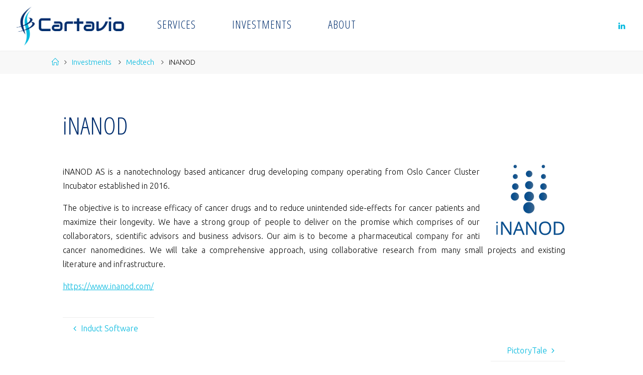

--- FILE ---
content_type: text/html; charset=UTF-8
request_url: https://www.cartavio.no/investments/investments/medtech/inanod/
body_size: 13426
content:
<!DOCTYPE html>
<html lang="en-US">
<head>
<meta name="viewport" content="width=device-width, user-scalable=yes, initial-scale=1.0">
<meta http-equiv="X-UA-Compatible" content="IE=edge" /><meta charset="UTF-8">
<link rel="profile" href="http://gmpg.org/xfn/11">
<meta name='robots' content='index, follow, max-image-preview:large, max-snippet:-1, max-video-preview:-1' />

	<!-- This site is optimized with the Yoast SEO plugin v26.8 - https://yoast.com/product/yoast-seo-wordpress/ -->
	<title>iNANOD - Cartavio AS</title>
	<link rel="canonical" href="https://www.cartavio.no/investments/investments/medtech/inanod/" />
	<meta property="og:locale" content="en_US" />
	<meta property="og:type" content="article" />
	<meta property="og:title" content="iNANOD - Cartavio AS" />
	<meta property="og:description" content="iNANOD AS is a nanotechnology based anticancer drug developing company operating from Oslo Cancer Cluster Incubator established in 2016. The &hellip;" />
	<meta property="og:url" content="https://www.cartavio.no/investments/investments/medtech/inanod/" />
	<meta property="og:site_name" content="Cartavio AS" />
	<meta property="article:published_time" content="2018-10-19T10:00:00+00:00" />
	<meta property="article:modified_time" content="2023-01-27T09:48:21+00:00" />
	<meta property="og:image" content="https://www.cartavio.no/wp-content/uploads/2019/06/iNANOD.webp" />
	<meta property="og:image:width" content="138" />
	<meta property="og:image:height" content="142" />
	<meta property="og:image:type" content="image/webp" />
	<meta name="author" content="Cartavio" />
	<meta name="twitter:card" content="summary_large_image" />
	<meta name="twitter:label1" content="Written by" />
	<meta name="twitter:data1" content="Cartavio" />
	<script type="application/ld+json" class="yoast-schema-graph">{"@context":"https://schema.org","@graph":[{"@type":"Article","@id":"https://www.cartavio.no/investments/investments/medtech/inanod/#article","isPartOf":{"@id":"https://www.cartavio.no/investments/investments/medtech/inanod/"},"author":{"name":"Cartavio","@id":"https://www.cartavio.no/#/schema/person/65ffa29390757ff82edaf28562cae1c7"},"headline":"iNANOD","datePublished":"2018-10-19T10:00:00+00:00","dateModified":"2023-01-27T09:48:21+00:00","mainEntityOfPage":{"@id":"https://www.cartavio.no/investments/investments/medtech/inanod/"},"wordCount":96,"publisher":{"@id":"https://www.cartavio.no/#organization"},"image":{"@id":"https://www.cartavio.no/investments/investments/medtech/inanod/#primaryimage"},"thumbnailUrl":"https://www.cartavio.no/wp-content/uploads/2019/06/iNANOD.webp","articleSection":["Medtech"],"inLanguage":"en-US"},{"@type":"WebPage","@id":"https://www.cartavio.no/investments/investments/medtech/inanod/","url":"https://www.cartavio.no/investments/investments/medtech/inanod/","name":"iNANOD - Cartavio AS","isPartOf":{"@id":"https://www.cartavio.no/#website"},"primaryImageOfPage":{"@id":"https://www.cartavio.no/investments/investments/medtech/inanod/#primaryimage"},"image":{"@id":"https://www.cartavio.no/investments/investments/medtech/inanod/#primaryimage"},"thumbnailUrl":"https://www.cartavio.no/wp-content/uploads/2019/06/iNANOD.webp","datePublished":"2018-10-19T10:00:00+00:00","dateModified":"2023-01-27T09:48:21+00:00","breadcrumb":{"@id":"https://www.cartavio.no/investments/investments/medtech/inanod/#breadcrumb"},"inLanguage":"en-US","potentialAction":[{"@type":"ReadAction","target":["https://www.cartavio.no/investments/investments/medtech/inanod/"]}]},{"@type":"ImageObject","inLanguage":"en-US","@id":"https://www.cartavio.no/investments/investments/medtech/inanod/#primaryimage","url":"https://www.cartavio.no/wp-content/uploads/2019/06/iNANOD.webp","contentUrl":"https://www.cartavio.no/wp-content/uploads/2019/06/iNANOD.webp","width":138,"height":142},{"@type":"BreadcrumbList","@id":"https://www.cartavio.no/investments/investments/medtech/inanod/#breadcrumb","itemListElement":[{"@type":"ListItem","position":1,"name":"Home","item":"https://www.cartavio.no/"},{"@type":"ListItem","position":2,"name":"iNANOD"}]},{"@type":"WebSite","@id":"https://www.cartavio.no/#website","url":"https://www.cartavio.no/","name":"Cartavio AS","description":"IT advisory &amp; angel investments","publisher":{"@id":"https://www.cartavio.no/#organization"},"potentialAction":[{"@type":"SearchAction","target":{"@type":"EntryPoint","urlTemplate":"https://www.cartavio.no/?s={search_term_string}"},"query-input":{"@type":"PropertyValueSpecification","valueRequired":true,"valueName":"search_term_string"}}],"inLanguage":"en-US"},{"@type":"Organization","@id":"https://www.cartavio.no/#organization","name":"Cartavio AS","url":"https://www.cartavio.no/","logo":{"@type":"ImageObject","inLanguage":"en-US","@id":"https://www.cartavio.no/#/schema/logo/image/","url":"https://www.cartavio.no/wp-content/uploads/2023/01/cartavio-logo-1000px-transparent.png","contentUrl":"https://www.cartavio.no/wp-content/uploads/2023/01/cartavio-logo-1000px-transparent.png","width":1000,"height":350,"caption":"Cartavio AS"},"image":{"@id":"https://www.cartavio.no/#/schema/logo/image/"}},{"@type":"Person","@id":"https://www.cartavio.no/#/schema/person/65ffa29390757ff82edaf28562cae1c7","name":"Cartavio","image":{"@type":"ImageObject","inLanguage":"en-US","@id":"https://www.cartavio.no/#/schema/person/image/","url":"https://secure.gravatar.com/avatar/4553b4d69f05a2eed7f06bf89b8ccf4e86ae77cedfe0d001876c4ff21a1b8e66?s=96&d=mm&r=g","contentUrl":"https://secure.gravatar.com/avatar/4553b4d69f05a2eed7f06bf89b8ccf4e86ae77cedfe0d001876c4ff21a1b8e66?s=96&d=mm&r=g","caption":"Cartavio"},"sameAs":["https://www.cartavio.no"],"url":"https://www.cartavio.no/investments/author/cartavio/"}]}</script>
	<!-- / Yoast SEO plugin. -->


<link rel='dns-prefetch' href='//fonts.googleapis.com' />
<link rel="alternate" type="application/rss+xml" title="Cartavio AS &raquo; Feed" href="https://www.cartavio.no/feed/" />
<link rel="alternate" type="application/rss+xml" title="Cartavio AS &raquo; Comments Feed" href="https://www.cartavio.no/comments/feed/" />
<link rel="alternate" title="oEmbed (JSON)" type="application/json+oembed" href="https://www.cartavio.no/wp-json/oembed/1.0/embed?url=https%3A%2F%2Fwww.cartavio.no%2Finvestments%2Finvestments%2Fmedtech%2Finanod%2F" />
<link rel="alternate" title="oEmbed (XML)" type="text/xml+oembed" href="https://www.cartavio.no/wp-json/oembed/1.0/embed?url=https%3A%2F%2Fwww.cartavio.no%2Finvestments%2Finvestments%2Fmedtech%2Finanod%2F&#038;format=xml" />
<style id='wp-img-auto-sizes-contain-inline-css'>
img:is([sizes=auto i],[sizes^="auto," i]){contain-intrinsic-size:3000px 1500px}
/*# sourceURL=wp-img-auto-sizes-contain-inline-css */
</style>
<style id='wp-emoji-styles-inline-css'>

	img.wp-smiley, img.emoji {
		display: inline !important;
		border: none !important;
		box-shadow: none !important;
		height: 1em !important;
		width: 1em !important;
		margin: 0 0.07em !important;
		vertical-align: -0.1em !important;
		background: none !important;
		padding: 0 !important;
	}
/*# sourceURL=wp-emoji-styles-inline-css */
</style>
<style id='wp-block-library-inline-css'>
:root{--wp-block-synced-color:#7a00df;--wp-block-synced-color--rgb:122,0,223;--wp-bound-block-color:var(--wp-block-synced-color);--wp-editor-canvas-background:#ddd;--wp-admin-theme-color:#007cba;--wp-admin-theme-color--rgb:0,124,186;--wp-admin-theme-color-darker-10:#006ba1;--wp-admin-theme-color-darker-10--rgb:0,107,160.5;--wp-admin-theme-color-darker-20:#005a87;--wp-admin-theme-color-darker-20--rgb:0,90,135;--wp-admin-border-width-focus:2px}@media (min-resolution:192dpi){:root{--wp-admin-border-width-focus:1.5px}}.wp-element-button{cursor:pointer}:root .has-very-light-gray-background-color{background-color:#eee}:root .has-very-dark-gray-background-color{background-color:#313131}:root .has-very-light-gray-color{color:#eee}:root .has-very-dark-gray-color{color:#313131}:root .has-vivid-green-cyan-to-vivid-cyan-blue-gradient-background{background:linear-gradient(135deg,#00d084,#0693e3)}:root .has-purple-crush-gradient-background{background:linear-gradient(135deg,#34e2e4,#4721fb 50%,#ab1dfe)}:root .has-hazy-dawn-gradient-background{background:linear-gradient(135deg,#faaca8,#dad0ec)}:root .has-subdued-olive-gradient-background{background:linear-gradient(135deg,#fafae1,#67a671)}:root .has-atomic-cream-gradient-background{background:linear-gradient(135deg,#fdd79a,#004a59)}:root .has-nightshade-gradient-background{background:linear-gradient(135deg,#330968,#31cdcf)}:root .has-midnight-gradient-background{background:linear-gradient(135deg,#020381,#2874fc)}:root{--wp--preset--font-size--normal:16px;--wp--preset--font-size--huge:42px}.has-regular-font-size{font-size:1em}.has-larger-font-size{font-size:2.625em}.has-normal-font-size{font-size:var(--wp--preset--font-size--normal)}.has-huge-font-size{font-size:var(--wp--preset--font-size--huge)}.has-text-align-center{text-align:center}.has-text-align-left{text-align:left}.has-text-align-right{text-align:right}.has-fit-text{white-space:nowrap!important}#end-resizable-editor-section{display:none}.aligncenter{clear:both}.items-justified-left{justify-content:flex-start}.items-justified-center{justify-content:center}.items-justified-right{justify-content:flex-end}.items-justified-space-between{justify-content:space-between}.screen-reader-text{border:0;clip-path:inset(50%);height:1px;margin:-1px;overflow:hidden;padding:0;position:absolute;width:1px;word-wrap:normal!important}.screen-reader-text:focus{background-color:#ddd;clip-path:none;color:#444;display:block;font-size:1em;height:auto;left:5px;line-height:normal;padding:15px 23px 14px;text-decoration:none;top:5px;width:auto;z-index:100000}html :where(.has-border-color){border-style:solid}html :where([style*=border-top-color]){border-top-style:solid}html :where([style*=border-right-color]){border-right-style:solid}html :where([style*=border-bottom-color]){border-bottom-style:solid}html :where([style*=border-left-color]){border-left-style:solid}html :where([style*=border-width]){border-style:solid}html :where([style*=border-top-width]){border-top-style:solid}html :where([style*=border-right-width]){border-right-style:solid}html :where([style*=border-bottom-width]){border-bottom-style:solid}html :where([style*=border-left-width]){border-left-style:solid}html :where(img[class*=wp-image-]){height:auto;max-width:100%}:where(figure){margin:0 0 1em}html :where(.is-position-sticky){--wp-admin--admin-bar--position-offset:var(--wp-admin--admin-bar--height,0px)}@media screen and (max-width:600px){html :where(.is-position-sticky){--wp-admin--admin-bar--position-offset:0px}}

/*# sourceURL=wp-block-library-inline-css */
</style><style id='wp-block-post-featured-image-inline-css'>
.wp-block-post-featured-image{margin-left:0;margin-right:0}.wp-block-post-featured-image a{display:block;height:100%}.wp-block-post-featured-image :where(img){box-sizing:border-box;height:auto;max-width:100%;vertical-align:bottom;width:100%}.wp-block-post-featured-image.alignfull img,.wp-block-post-featured-image.alignwide img{width:100%}.wp-block-post-featured-image .wp-block-post-featured-image__overlay.has-background-dim{background-color:#000;inset:0;position:absolute}.wp-block-post-featured-image{position:relative}.wp-block-post-featured-image .wp-block-post-featured-image__overlay.has-background-gradient{background-color:initial}.wp-block-post-featured-image .wp-block-post-featured-image__overlay.has-background-dim-0{opacity:0}.wp-block-post-featured-image .wp-block-post-featured-image__overlay.has-background-dim-10{opacity:.1}.wp-block-post-featured-image .wp-block-post-featured-image__overlay.has-background-dim-20{opacity:.2}.wp-block-post-featured-image .wp-block-post-featured-image__overlay.has-background-dim-30{opacity:.3}.wp-block-post-featured-image .wp-block-post-featured-image__overlay.has-background-dim-40{opacity:.4}.wp-block-post-featured-image .wp-block-post-featured-image__overlay.has-background-dim-50{opacity:.5}.wp-block-post-featured-image .wp-block-post-featured-image__overlay.has-background-dim-60{opacity:.6}.wp-block-post-featured-image .wp-block-post-featured-image__overlay.has-background-dim-70{opacity:.7}.wp-block-post-featured-image .wp-block-post-featured-image__overlay.has-background-dim-80{opacity:.8}.wp-block-post-featured-image .wp-block-post-featured-image__overlay.has-background-dim-90{opacity:.9}.wp-block-post-featured-image .wp-block-post-featured-image__overlay.has-background-dim-100{opacity:1}.wp-block-post-featured-image:where(.alignleft,.alignright){width:100%}
/*# sourceURL=https://www.cartavio.no/wp-includes/blocks/post-featured-image/style.min.css */
</style>
<style id='global-styles-inline-css'>
:root{--wp--preset--aspect-ratio--square: 1;--wp--preset--aspect-ratio--4-3: 4/3;--wp--preset--aspect-ratio--3-4: 3/4;--wp--preset--aspect-ratio--3-2: 3/2;--wp--preset--aspect-ratio--2-3: 2/3;--wp--preset--aspect-ratio--16-9: 16/9;--wp--preset--aspect-ratio--9-16: 9/16;--wp--preset--color--black: #000000;--wp--preset--color--cyan-bluish-gray: #abb8c3;--wp--preset--color--white: #ffffff;--wp--preset--color--pale-pink: #f78da7;--wp--preset--color--vivid-red: #cf2e2e;--wp--preset--color--luminous-vivid-orange: #ff6900;--wp--preset--color--luminous-vivid-amber: #fcb900;--wp--preset--color--light-green-cyan: #7bdcb5;--wp--preset--color--vivid-green-cyan: #00d084;--wp--preset--color--pale-cyan-blue: #8ed1fc;--wp--preset--color--vivid-cyan-blue: #0693e3;--wp--preset--color--vivid-purple: #9b51e0;--wp--preset--color--accent-1: #00b8de;--wp--preset--color--accent-2: #f0c835;--wp--preset--color--headings: #002e6e;--wp--preset--color--sitetext: #111111;--wp--preset--color--sitebg: #fff;--wp--preset--gradient--vivid-cyan-blue-to-vivid-purple: linear-gradient(135deg,rgb(6,147,227) 0%,rgb(155,81,224) 100%);--wp--preset--gradient--light-green-cyan-to-vivid-green-cyan: linear-gradient(135deg,rgb(122,220,180) 0%,rgb(0,208,130) 100%);--wp--preset--gradient--luminous-vivid-amber-to-luminous-vivid-orange: linear-gradient(135deg,rgb(252,185,0) 0%,rgb(255,105,0) 100%);--wp--preset--gradient--luminous-vivid-orange-to-vivid-red: linear-gradient(135deg,rgb(255,105,0) 0%,rgb(207,46,46) 100%);--wp--preset--gradient--very-light-gray-to-cyan-bluish-gray: linear-gradient(135deg,rgb(238,238,238) 0%,rgb(169,184,195) 100%);--wp--preset--gradient--cool-to-warm-spectrum: linear-gradient(135deg,rgb(74,234,220) 0%,rgb(151,120,209) 20%,rgb(207,42,186) 40%,rgb(238,44,130) 60%,rgb(251,105,98) 80%,rgb(254,248,76) 100%);--wp--preset--gradient--blush-light-purple: linear-gradient(135deg,rgb(255,206,236) 0%,rgb(152,150,240) 100%);--wp--preset--gradient--blush-bordeaux: linear-gradient(135deg,rgb(254,205,165) 0%,rgb(254,45,45) 50%,rgb(107,0,62) 100%);--wp--preset--gradient--luminous-dusk: linear-gradient(135deg,rgb(255,203,112) 0%,rgb(199,81,192) 50%,rgb(65,88,208) 100%);--wp--preset--gradient--pale-ocean: linear-gradient(135deg,rgb(255,245,203) 0%,rgb(182,227,212) 50%,rgb(51,167,181) 100%);--wp--preset--gradient--electric-grass: linear-gradient(135deg,rgb(202,248,128) 0%,rgb(113,206,126) 100%);--wp--preset--gradient--midnight: linear-gradient(135deg,rgb(2,3,129) 0%,rgb(40,116,252) 100%);--wp--preset--font-size--small: 10px;--wp--preset--font-size--medium: 20px;--wp--preset--font-size--large: 25px;--wp--preset--font-size--x-large: 42px;--wp--preset--font-size--normal: 16px;--wp--preset--font-size--larger: 40px;--wp--preset--spacing--20: 0.44rem;--wp--preset--spacing--30: 0.67rem;--wp--preset--spacing--40: 1rem;--wp--preset--spacing--50: 1.5rem;--wp--preset--spacing--60: 2.25rem;--wp--preset--spacing--70: 3.38rem;--wp--preset--spacing--80: 5.06rem;--wp--preset--shadow--natural: 6px 6px 9px rgba(0, 0, 0, 0.2);--wp--preset--shadow--deep: 12px 12px 50px rgba(0, 0, 0, 0.4);--wp--preset--shadow--sharp: 6px 6px 0px rgba(0, 0, 0, 0.2);--wp--preset--shadow--outlined: 6px 6px 0px -3px rgb(255, 255, 255), 6px 6px rgb(0, 0, 0);--wp--preset--shadow--crisp: 6px 6px 0px rgb(0, 0, 0);}:where(.is-layout-flex){gap: 0.5em;}:where(.is-layout-grid){gap: 0.5em;}body .is-layout-flex{display: flex;}.is-layout-flex{flex-wrap: wrap;align-items: center;}.is-layout-flex > :is(*, div){margin: 0;}body .is-layout-grid{display: grid;}.is-layout-grid > :is(*, div){margin: 0;}:where(.wp-block-columns.is-layout-flex){gap: 2em;}:where(.wp-block-columns.is-layout-grid){gap: 2em;}:where(.wp-block-post-template.is-layout-flex){gap: 1.25em;}:where(.wp-block-post-template.is-layout-grid){gap: 1.25em;}.has-black-color{color: var(--wp--preset--color--black) !important;}.has-cyan-bluish-gray-color{color: var(--wp--preset--color--cyan-bluish-gray) !important;}.has-white-color{color: var(--wp--preset--color--white) !important;}.has-pale-pink-color{color: var(--wp--preset--color--pale-pink) !important;}.has-vivid-red-color{color: var(--wp--preset--color--vivid-red) !important;}.has-luminous-vivid-orange-color{color: var(--wp--preset--color--luminous-vivid-orange) !important;}.has-luminous-vivid-amber-color{color: var(--wp--preset--color--luminous-vivid-amber) !important;}.has-light-green-cyan-color{color: var(--wp--preset--color--light-green-cyan) !important;}.has-vivid-green-cyan-color{color: var(--wp--preset--color--vivid-green-cyan) !important;}.has-pale-cyan-blue-color{color: var(--wp--preset--color--pale-cyan-blue) !important;}.has-vivid-cyan-blue-color{color: var(--wp--preset--color--vivid-cyan-blue) !important;}.has-vivid-purple-color{color: var(--wp--preset--color--vivid-purple) !important;}.has-black-background-color{background-color: var(--wp--preset--color--black) !important;}.has-cyan-bluish-gray-background-color{background-color: var(--wp--preset--color--cyan-bluish-gray) !important;}.has-white-background-color{background-color: var(--wp--preset--color--white) !important;}.has-pale-pink-background-color{background-color: var(--wp--preset--color--pale-pink) !important;}.has-vivid-red-background-color{background-color: var(--wp--preset--color--vivid-red) !important;}.has-luminous-vivid-orange-background-color{background-color: var(--wp--preset--color--luminous-vivid-orange) !important;}.has-luminous-vivid-amber-background-color{background-color: var(--wp--preset--color--luminous-vivid-amber) !important;}.has-light-green-cyan-background-color{background-color: var(--wp--preset--color--light-green-cyan) !important;}.has-vivid-green-cyan-background-color{background-color: var(--wp--preset--color--vivid-green-cyan) !important;}.has-pale-cyan-blue-background-color{background-color: var(--wp--preset--color--pale-cyan-blue) !important;}.has-vivid-cyan-blue-background-color{background-color: var(--wp--preset--color--vivid-cyan-blue) !important;}.has-vivid-purple-background-color{background-color: var(--wp--preset--color--vivid-purple) !important;}.has-black-border-color{border-color: var(--wp--preset--color--black) !important;}.has-cyan-bluish-gray-border-color{border-color: var(--wp--preset--color--cyan-bluish-gray) !important;}.has-white-border-color{border-color: var(--wp--preset--color--white) !important;}.has-pale-pink-border-color{border-color: var(--wp--preset--color--pale-pink) !important;}.has-vivid-red-border-color{border-color: var(--wp--preset--color--vivid-red) !important;}.has-luminous-vivid-orange-border-color{border-color: var(--wp--preset--color--luminous-vivid-orange) !important;}.has-luminous-vivid-amber-border-color{border-color: var(--wp--preset--color--luminous-vivid-amber) !important;}.has-light-green-cyan-border-color{border-color: var(--wp--preset--color--light-green-cyan) !important;}.has-vivid-green-cyan-border-color{border-color: var(--wp--preset--color--vivid-green-cyan) !important;}.has-pale-cyan-blue-border-color{border-color: var(--wp--preset--color--pale-cyan-blue) !important;}.has-vivid-cyan-blue-border-color{border-color: var(--wp--preset--color--vivid-cyan-blue) !important;}.has-vivid-purple-border-color{border-color: var(--wp--preset--color--vivid-purple) !important;}.has-vivid-cyan-blue-to-vivid-purple-gradient-background{background: var(--wp--preset--gradient--vivid-cyan-blue-to-vivid-purple) !important;}.has-light-green-cyan-to-vivid-green-cyan-gradient-background{background: var(--wp--preset--gradient--light-green-cyan-to-vivid-green-cyan) !important;}.has-luminous-vivid-amber-to-luminous-vivid-orange-gradient-background{background: var(--wp--preset--gradient--luminous-vivid-amber-to-luminous-vivid-orange) !important;}.has-luminous-vivid-orange-to-vivid-red-gradient-background{background: var(--wp--preset--gradient--luminous-vivid-orange-to-vivid-red) !important;}.has-very-light-gray-to-cyan-bluish-gray-gradient-background{background: var(--wp--preset--gradient--very-light-gray-to-cyan-bluish-gray) !important;}.has-cool-to-warm-spectrum-gradient-background{background: var(--wp--preset--gradient--cool-to-warm-spectrum) !important;}.has-blush-light-purple-gradient-background{background: var(--wp--preset--gradient--blush-light-purple) !important;}.has-blush-bordeaux-gradient-background{background: var(--wp--preset--gradient--blush-bordeaux) !important;}.has-luminous-dusk-gradient-background{background: var(--wp--preset--gradient--luminous-dusk) !important;}.has-pale-ocean-gradient-background{background: var(--wp--preset--gradient--pale-ocean) !important;}.has-electric-grass-gradient-background{background: var(--wp--preset--gradient--electric-grass) !important;}.has-midnight-gradient-background{background: var(--wp--preset--gradient--midnight) !important;}.has-small-font-size{font-size: var(--wp--preset--font-size--small) !important;}.has-medium-font-size{font-size: var(--wp--preset--font-size--medium) !important;}.has-large-font-size{font-size: var(--wp--preset--font-size--large) !important;}.has-x-large-font-size{font-size: var(--wp--preset--font-size--x-large) !important;}
/*# sourceURL=global-styles-inline-css */
</style>

<style id='classic-theme-styles-inline-css'>
/*! This file is auto-generated */
.wp-block-button__link{color:#fff;background-color:#32373c;border-radius:9999px;box-shadow:none;text-decoration:none;padding:calc(.667em + 2px) calc(1.333em + 2px);font-size:1.125em}.wp-block-file__button{background:#32373c;color:#fff;text-decoration:none}
/*# sourceURL=/wp-includes/css/classic-themes.min.css */
</style>
<link rel='stylesheet' id='ccchildpagescss-css' href='https://www.cartavio.no/wp-content/plugins/cc-child-pages/includes/css/styles.css?ver=1.43' media='all' />
<link rel='stylesheet' id='fluida-themefonts-css' href='https://www.cartavio.no/wp-content/themes/fluida/resources/fonts/fontfaces.css?ver=1.8.8.1' media='all' />
<link rel='stylesheet' id='fluida-googlefonts-css' href='//fonts.googleapis.com/css?family=Ubuntu%3A%7COpen+Sans+Condensed%3A300%7COpen+Sans%3A%7CUbuntu%3A100%2C200%2C300%2C400%2C500%2C600%2C700%2C800%2C900%7COpen+Sans+Condensed%3A400%2C300%7COpen+Sans%3A700%7COpen+Sans%3A300&#038;ver=1.8.8.1' media='all' />
<link rel='stylesheet' id='fluida-main-css' href='https://www.cartavio.no/wp-content/themes/fluida/style.css?ver=1.8.8.1' media='all' />
<style id='fluida-main-inline-css'>
 #site-header-main-inside, #container, #colophon-inside, #footer-inside, #breadcrumbs-container-inside, #wp-custom-header { margin: 0 auto; max-width: 1920px; } #site-header-main { left: 0; right: 0; } #primary { width: 320px; } #secondary { width: 320px; } #container.one-column { } #container.two-columns-right #secondary { float: right; } #container.two-columns-right .main, .two-columns-right #breadcrumbs { width: calc( 98% - 320px ); float: left; } #container.two-columns-left #primary { float: left; } #container.two-columns-left .main, .two-columns-left #breadcrumbs { width: calc( 98% - 320px ); float: right; } #container.three-columns-right #primary, #container.three-columns-left #primary, #container.three-columns-sided #primary { float: left; } #container.three-columns-right #secondary, #container.three-columns-left #secondary, #container.three-columns-sided #secondary { float: left; } #container.three-columns-right #primary, #container.three-columns-left #secondary { margin-left: 2%; margin-right: 2%; } #container.three-columns-right .main, .three-columns-right #breadcrumbs { width: calc( 96% - 640px ); float: left; } #container.three-columns-left .main, .three-columns-left #breadcrumbs { width: calc( 96% - 640px ); float: right; } #container.three-columns-sided #secondary { float: right; } #container.three-columns-sided .main, .three-columns-sided #breadcrumbs { width: calc( 96% - 640px ); float: right; margin: 0 calc( 2% + 320px ) 0 -1920px; } #site-text { clip: rect(1px, 1px, 1px, 1px); height: 1px; overflow: hidden; position: absolute !important; width: 1px; word-wrap: normal !important; } html { font-family: Ubuntu; font-size: 16px; font-weight: 300; line-height: 1.8; } #site-title { font-family: Open Sans Condensed; font-size: 150%; font-weight: 400; } #access ul li a { font-family: Open Sans Condensed; font-size: 140%; font-weight: 400; } #access i.search-icon { ; } .widget-title { font-family: Open Sans; font-size: 100%; font-weight: 700; } .widget-container { font-family: Open Sans; font-size: 100%; font-weight: 300; } .entry-title, #reply-title, .woocommerce .main .page-title, .woocommerce .main .entry-title { font-family: Open Sans; font-size: 250%; font-weight: 300; } .content-masonry .entry-title { font-size: 187.5%; } h1 { font-size: 3.029em; } h2 { font-size: 2.678em; } h3 { font-size: 2.327em; } h4 { font-size: 1.976em; } h5 { font-size: 1.625em; } h6 { font-size: 1.274em; } h1, h2, h3, h4, h5, h6 { font-family: Open Sans Condensed; font-weight: 300; } .lp-staticslider .staticslider-caption-title, .seriousslider.seriousslider-theme .seriousslider-caption-title { font-family: Open Sans Condensed; } body { color: #111111; background-color: #ffffff; } #site-header-main, #site-header-main-inside, #access ul li a, #access ul ul, #access::after { background-color: #ffffff; } #access .menu-main-search .searchform { border-color: #002e6e; background-color: #002e6e; } .menu-search-animated .searchform input[type="search"], .menu-search-animated .searchform input[type="search"]:focus { color: #ffffff; } #header a { color: #00b8de; } #access > div > ul > li, #access > div > ul > li > a { color: #002e6e; } #access ul.sub-menu li a, #access ul.children li a { color: #002e6e; } #access ul.sub-menu li:hover > a, #access ul.children li:hover > a { background-color: rgba(0,46,110,0.1); } #access > div > ul > li:hover > a { color: #ffffff; } #access ul > li.current_page_item > a, #access ul > li.current-menu-item > a, #access ul > li.current_page_ancestor > a, #access ul > li.current-menu-ancestor > a, #access .sub-menu, #access .children { border-top-color: #002e6e; } #access ul ul ul { border-left-color: rgba(0,46,110,0.5); } #access > div > ul > li:hover > a { background-color: #002e6e; } #access ul.children > li.current_page_item > a, #access ul.sub-menu > li.current-menu-item > a, #access ul.children > li.current_page_ancestor > a, #access ul.sub-menu > li.current-menu-ancestor > a { border-color: #002e6e; } .searchform .searchsubmit, .searchform:hover input[type="search"], .searchform input[type="search"]:focus { color: #fff; background-color: transparent; } .searchform::after, .searchform input[type="search"]:focus, .searchform .searchsubmit:hover { background-color: #00b8de; } article.hentry, #primary, .searchform, .main > div:not(#content-masonry), .main > header, .main > nav#nav-below, .pagination span, .pagination a, #nav-old-below .nav-previous, #nav-old-below .nav-next { background-color: #fff; } #breadcrumbs-container { background-color: #f8f8f8;} #secondary { background-color: #00b8de; } #colophon, #footer { background-color: #d4dddd; color: #002e6e; } span.entry-format { color: #00b8de; } .format-aside { border-top-color: #ffffff; } article.hentry .post-thumbnail-container { background-color: rgba(17,17,17,0.15); } .entry-content blockquote::before, .entry-content blockquote::after { color: rgba(17,17,17,0.1); } .entry-content h1, .entry-content h2, .entry-content h3, .entry-content h4, .lp-text-content h1, .lp-text-content h2, .lp-text-content h3, .lp-text-content h4 { color: #002e6e; } a { color: #00b8de; } a:hover, .entry-meta span a:hover, .comments-link a:hover { color: #f0c835; } #footer a, .page-title strong { color: #00b8de; } #footer a:hover, #site-title a:hover span { color: #f0c835; } #access > div > ul > li.menu-search-animated:hover i { color: #ffffff; } .continue-reading-link { color: #fff; background-color: #f0c835} .continue-reading-link:before { background-color: #00b8de} .continue-reading-link:hover { color: #fff; } header.pad-container { border-top-color: #00b8de; } article.sticky:after { background-color: rgba(0,184,222,1); } .socials a:before { color: #00b8de; } .socials a:hover:before { color: #f0c835; } .fluida-normalizedtags #content .tagcloud a { color: #fff; background-color: #00b8de; } .fluida-normalizedtags #content .tagcloud a:hover { background-color: #f0c835; } #toTop .icon-back2top:before { color: #00b8de; } #toTop:hover .icon-back2top:before { color: #f0c835; } .entry-meta .icon-metas:before { color: #f0c835; } .page-link a:hover { border-top-color: #f0c835; } #site-title span a span:nth-child(0) { background-color: #00b8de; color: #ffffff; width: 1.4em; margin-right: .1em; text-align: center; line-height: 1.4; font-weight: 300; } #site-title span a:hover span:nth-child(0) { background-color: #f0c835; } .fluida-caption-one .main .wp-caption .wp-caption-text { border-bottom-color: #eeeeee; } .fluida-caption-two .main .wp-caption .wp-caption-text { background-color: #f5f5f5; } .fluida-image-one .entry-content img[class*="align"], .fluida-image-one .entry-summary img[class*="align"], .fluida-image-two .entry-content img[class*='align'], .fluida-image-two .entry-summary img[class*='align'] { border-color: #eeeeee; } .fluida-image-five .entry-content img[class*='align'], .fluida-image-five .entry-summary img[class*='align'] { border-color: #00b8de; } /* diffs */ span.edit-link a.post-edit-link, span.edit-link a.post-edit-link:hover, span.edit-link .icon-edit:before { color: #565656; } .searchform { border-color: #ebebeb; } .entry-meta span, .entry-utility span, .entry-meta time, .comment-meta a, #breadcrumbs-nav .icon-angle-right::before, .footermenu ul li span.sep { color: #565656; } #footer { border-top-color: #c0c9c9; } #colophon .widget-container:after { background-color: #c0c9c9; } #commentform { max-width:650px;} code, .reply a:after, #nav-below .nav-previous a:before, #nav-below .nav-next a:before, .reply a:after { background-color: #eeeeee; } pre, .entry-meta .author, nav.sidebarmenu, .page-link > span, article .author-info, .comment-author, .commentlist .comment-body, .commentlist .pingback, nav.sidebarmenu li a { border-color: #eeeeee; } select, input[type], textarea { color: #111111; } button, input[type="button"], input[type="submit"], input[type="reset"] { background-color: #00b8de; color: #fff; } button:hover, input[type="button"]:hover, input[type="submit"]:hover, input[type="reset"]:hover { background-color: #f0c835; } select, input[type], textarea { border-color: #e9e9e9; } input[type]:hover, textarea:hover, select:hover, input[type]:focus, textarea:focus, select:focus { border-color: #cdcdcd; } hr { background-color: #e9e9e9; } #toTop { background-color: rgba(250,250,250,0.8) } /* gutenberg */ .wp-block-image.alignwide { margin-left: -15%; margin-right: -15%; } .wp-block-image.alignwide img { width: 130%; max-width: 130%; } .has-accent-1-color, .has-accent-1-color:hover { color: #00b8de; } .has-accent-2-color, .has-accent-2-color:hover { color: #f0c835; } .has-headings-color, .has-headings-color:hover { color: #002e6e; } .has-sitetext-color, .has-sitetext-color:hover { color: #111111; } .has-sitebg-color, .has-sitebg-color:hover { color: #fff; } .has-accent-1-background-color { background-color: #00b8de; } .has-accent-2-background-color { background-color: #f0c835; } .has-headings-background-color { background-color: #002e6e; } .has-sitetext-background-color { background-color: #111111; } .has-sitebg-background-color { background-color: #fff; } .has-small-font-size { font-size: 10px; } .has-regular-font-size { font-size: 16px; } .has-large-font-size { font-size: 25px; } .has-larger-font-size { font-size: 40px; } .has-huge-font-size { font-size: 40px; } /* woocommerce */ .woocommerce-page #respond input#submit.alt, .woocommerce a.button.alt, .woocommerce-page button.button.alt, .woocommerce input.button.alt, .woocommerce #respond input#submit, .woocommerce a.button, .woocommerce button.button, .woocommerce input.button { background-color: #00b8de; color: #fff; line-height: 1.8; } .woocommerce #respond input#submit:hover, .woocommerce a.button:hover, .woocommerce button.button:hover, .woocommerce input.button:hover { background-color: #22daff; color: #fff;} .woocommerce-page #respond input#submit.alt, .woocommerce a.button.alt, .woocommerce-page button.button.alt, .woocommerce input.button.alt { background-color: #f0c835; color: #fff; line-height: 1.8; } .woocommerce-page #respond input#submit.alt:hover, .woocommerce a.button.alt:hover, .woocommerce-page button.button.alt:hover, .woocommerce input.button.alt:hover { background-color: #ffea57; color: #fff;} .woocommerce div.product .woocommerce-tabs ul.tabs li.active { border-bottom-color: #fff; } .woocommerce #respond input#submit.alt.disabled, .woocommerce #respond input#submit.alt.disabled:hover, .woocommerce #respond input#submit.alt:disabled, .woocommerce #respond input#submit.alt:disabled:hover, .woocommerce #respond input#submit.alt[disabled]:disabled, .woocommerce #respond input#submit.alt[disabled]:disabled:hover, .woocommerce a.button.alt.disabled, .woocommerce a.button.alt.disabled:hover, .woocommerce a.button.alt:disabled, .woocommerce a.button.alt:disabled:hover, .woocommerce a.button.alt[disabled]:disabled, .woocommerce a.button.alt[disabled]:disabled:hover, .woocommerce button.button.alt.disabled, .woocommerce button.button.alt.disabled:hover, .woocommerce button.button.alt:disabled, .woocommerce button.button.alt:disabled:hover, .woocommerce button.button.alt[disabled]:disabled, .woocommerce button.button.alt[disabled]:disabled:hover, .woocommerce input.button.alt.disabled, .woocommerce input.button.alt.disabled:hover, .woocommerce input.button.alt:disabled, .woocommerce input.button.alt:disabled:hover, .woocommerce input.button.alt[disabled]:disabled, .woocommerce input.button.alt[disabled]:disabled:hover { background-color: #f0c835; } .woocommerce ul.products li.product .price, .woocommerce div.product p.price, .woocommerce div.product span.price { color: #000000 } #add_payment_method #payment, .woocommerce-cart #payment, .woocommerce-checkout #payment { background: #f5f5f5; } /* mobile menu */ nav#mobile-menu { background-color: #ffffff; color: #002e6e;} #mobile-menu .menu-main-search input[type="search"] { color: #002e6e; } .main .entry-content, .main .entry-summary { text-align: justify; } .main p, .main ul, .main ol, .main dd, .main pre, .main hr { margin-bottom: 1em; } .main .entry-content p { text-indent: 0em; } .main a.post-featured-image { ; } #content { margin-top: 20px; } #content { padding-left: 100px; padding-right: 100px; } #header-widget-area { width: 33%; right: 10px; } .fluida-stripped-table .main thead th, .fluida-bordered-table .main thead th, .fluida-stripped-table .main td, .fluida-stripped-table .main th, .fluida-bordered-table .main th, .fluida-bordered-table .main td { border-color: #e9e9e9; } .fluida-clean-table .main th, .fluida-stripped-table .main tr:nth-child(even) td, .fluida-stripped-table .main tr:nth-child(even) th { background-color: #f6f6f6; } .fluida-cropped-featured .main .post-thumbnail-container { height: 250px; } .fluida-responsive-featured .main .post-thumbnail-container { max-height: 250px; height: auto; } article.hentry .article-inner, #breadcrumbs-nav, body.woocommerce.woocommerce-page #breadcrumbs-nav, #content-masonry article.hentry .article-inner, .pad-container { padding-left: 10%; padding-right: 10%; } .fluida-magazine-two.archive #breadcrumbs-nav, .fluida-magazine-two.archive .pad-container, .fluida-magazine-two.search #breadcrumbs-nav, .fluida-magazine-two.search .pad-container, .fluida-magazine-two.page-template-template-page-with-intro #breadcrumbs-nav, .fluida-magazine-two.page-template-template-page-with-intro .pad-container { padding-left: 5%; padding-right: 5%; } .fluida-magazine-three.archive #breadcrumbs-nav, .fluida-magazine-three.archive .pad-container, .fluida-magazine-three.search #breadcrumbs-nav, .fluida-magazine-three.search .pad-container, .fluida-magazine-three.page-template-template-page-with-intro #breadcrumbs-nav, .fluida-magazine-three.page-template-template-page-with-intro .pad-container { padding-left: 3.3333333333333%; padding-right: 3.3333333333333%; } #site-header-main { height:100px; } #sheader, .identity, #nav-toggle { height:100px; line-height:100px; } #access div > ul > li > a { line-height:98px; } #access .menu-main-search > a, #branding { height:100px; } .fluida-responsive-headerimage #masthead #header-image-main-inside { max-height: 250px; } .fluida-cropped-headerimage #masthead div.header-image { height: 250px; } #site-text { display: none; } #masthead #site-header-main { position: fixed; top: 0; box-shadow: 0 0 3px rgba(0,0,0,0.2); } #header-image-main { margin-top: 100px; } .fluida-landing-page .lp-blocks-inside, .fluida-landing-page .lp-boxes-inside, .fluida-landing-page .lp-text-inside, .fluida-landing-page .lp-posts-inside, .fluida-landing-page .lp-section-header { max-width: 1920px; } .seriousslider-theme .seriousslider-caption-buttons a:nth-child(2n+1), a.staticslider-button:nth-child(2n+1) { color: #111111; border-color: #fff; background-color: #fff; } .seriousslider-theme .seriousslider-caption-buttons a:nth-child(2n+1):hover, a.staticslider-button:nth-child(2n+1):hover { color: #fff; } .seriousslider-theme .seriousslider-caption-buttons a:nth-child(2n), a.staticslider-button:nth-child(2n) { border-color: #fff; color: #fff; } .seriousslider-theme .seriousslider-caption-buttons a:nth-child(2n):hover, .staticslider-button:nth-child(2n):hover { color: #111111; background-color: #fff; } .lp-blocks { ; } .lp-block > i::before { color: #00b8de; } .lp-block:hover i::before { color: #f0c835; } .lp-block i:after { background-color: #00b8de; } .lp-block:hover i:after { background-color: #f0c835; } .lp-block-text, .lp-boxes-static .lp-box-text, .lp-section-desc { color: #4d4d4d; } .lp-text { background-color: #ffffff; } .lp-boxes-1 .lp-box .lp-box-image { height: 250px; } .lp-boxes-1.lp-boxes-animated .lp-box:hover .lp-box-text { max-height: 150px; } .lp-boxes-2 .lp-box .lp-box-image { height: 250px; } .lp-boxes-2.lp-boxes-animated .lp-box:hover .lp-box-text { max-height: 150px; } .lp-box-readmore { color: #00b8de; } .lp-boxes { ; } .lp-boxes .lp-box-overlay { background-color: rgba(0,184,222, 0.9); } .lpbox-rnd1 { background-color: #c8c8c8; } .lpbox-rnd2 { background-color: #c3c3c3; } .lpbox-rnd3 { background-color: #bebebe; } .lpbox-rnd4 { background-color: #b9b9b9; } .lpbox-rnd5 { background-color: #b4b4b4; } .lpbox-rnd6 { background-color: #afafaf; } .lpbox-rnd7 { background-color: #aaaaaa; } .lpbox-rnd8 { background-color: #a5a5a5; } 
/*# sourceURL=fluida-main-inline-css */
</style>
<link rel='stylesheet' id='wp-block-paragraph-css' href='https://www.cartavio.no/wp-includes/blocks/paragraph/style.min.css?ver=6.9' media='all' />
<link rel="https://api.w.org/" href="https://www.cartavio.no/wp-json/" /><link rel="alternate" title="JSON" type="application/json" href="https://www.cartavio.no/wp-json/wp/v2/posts/22" /><link rel="EditURI" type="application/rsd+xml" title="RSD" href="https://www.cartavio.no/xmlrpc.php?rsd" />
<meta name="generator" content="WordPress 6.9" />
<link rel='shortlink' href='https://www.cartavio.no/?p=22' />
<link rel="author" href="https://www.cartavio.no"><link rel="icon" href="https://www.cartavio.no/wp-content/uploads/2023/01/cartavio-invest-logo-symbol-350px-150x150.png" sizes="32x32" />
<link rel="icon" href="https://www.cartavio.no/wp-content/uploads/2023/01/cartavio-invest-logo-symbol-350px-200x200.png" sizes="192x192" />
<link rel="apple-touch-icon" href="https://www.cartavio.no/wp-content/uploads/2023/01/cartavio-invest-logo-symbol-350px-200x200.png" />
<meta name="msapplication-TileImage" content="https://www.cartavio.no/wp-content/uploads/2023/01/cartavio-invest-logo-symbol-350px-300x300.png" />
		<style id="wp-custom-css">
			div#footer-inside div:nth-of-type(2) { 
	display:none  !important 
}
.entry-title { color: #002e6e; 
	font-family: Open Sans Condensed;
	font-weight: 300; 
	font-size: 3.029em;
}
#content { 
	padding-left: 0;
	padding-right: 0;
}
article.post, article.page {
	max-width: 1250px;
}
#breadcrumbs-container-inside { 
	padding-left: 0;
	padding-right: 20%;
	margin: 0 auto;
	max-width: 1920px;
}
.lp-blocks { color: #002e6e; }
#access ul li a { 
	border-top: 0;
	border-bottom: 3px solid transparent;
}
#access ul li.current_page_item a { 
	border-bottom-color: currentcolor;
}
#access ul li.current_page_item:hover a { 
	color: #002e6e;
	}
.simple .ccchildpage {
	background: #FAFAFA
}
.simple .ccpages_more {
	text-align: right;
}
.simple .ccpages_more a {
	font-style: normal;
	text-transform: uppercase;
	letter-spacing: 1px;
	color: #002e6e;
	text-transform: uppercase;
	text-align: left;
}		</style>
		</head>

<body class="wp-singular post-template-default single single-post postid-22 single-format-standard wp-custom-logo wp-embed-responsive wp-theme-fluida fluida-image-none fluida-caption-two fluida-totop-fixed fluida-clean-table fluida-fixed-menu fluida-menu-left fluida-cropped-headerimage fluida-cropped-featured fluida-magazine-three fluida-magazine-layout fluida-comhide-in-posts fluida-comhide-in-pages fluida-comment-placeholder fluida-hide-page-title fluida-normalizedtags fluida-article-animation-fade fluida-menu-animation" itemscope itemtype="http://schema.org/WebPage">
			<a class="skip-link screen-reader-text" href="#main" title="Skip to content"> Skip to content </a>
			<div id="site-wrapper">

	<header id="masthead" class="cryout"  itemscope itemtype="http://schema.org/WPHeader">

		<div id="site-header-main">
			<div id="site-header-main-inside">

								<nav id="mobile-menu">
					<div><ul id="mobile-nav" class=""><li id="menu-item-77" class="menu-item menu-item-type-post_type menu-item-object-page menu-item-77"><a href="https://www.cartavio.no/services/"><span>Services</span></a></li>
<li id="menu-item-74" class="menu-item menu-item-type-post_type menu-item-object-page menu-item-74"><a href="https://www.cartavio.no/investments/"><span>Investments</span></a></li>
<li id="menu-item-91" class="menu-item menu-item-type-post_type menu-item-object-page menu-item-91"><a href="https://www.cartavio.no/about/"><span>About</span></a></li>
</ul></div>					<button id="nav-cancel"><i class="blicon-cross3"></i></button>
				</nav> <!-- #mobile-menu -->
				
				<div id="branding">
					<div class="identity"><a href="https://www.cartavio.no/" id="logo" class="custom-logo-link" title="Cartavio AS" rel="home"><img   src="https://www.cartavio.no/wp-content/uploads/2023/01/cartavio-logo-1000px-transparent.png" class="custom-logo" alt="Cartavio AS" decoding="async" fetchpriority="high" srcset="https://www.cartavio.no/wp-content/uploads/2023/01/cartavio-logo-1000px-transparent.png 1000w, https://www.cartavio.no/wp-content/uploads/2023/01/cartavio-logo-1000px-transparent-300x105.png 300w, https://www.cartavio.no/wp-content/uploads/2023/01/cartavio-logo-1000px-transparent-768x269.png 768w, https://www.cartavio.no/wp-content/uploads/2023/01/cartavio-logo-1000px-transparent-615x215.png 615w" sizes="(max-width: 1000px) 100vw, 1000px" /></a></div><div id="site-text"><div itemprop="headline" id="site-title"><span> <a href="https://www.cartavio.no/" title="IT advisory &amp; angel investments" rel="home">Cartavio AS</a> </span></div><span id="site-description"  itemprop="description" >IT advisory &amp; angel investments</span></div>				</div><!-- #branding -->

				<nav id="sheader" class="socials"><a target="_blank" href="http://www.linkedin.com/in/sveinmagnus"  class="linkedin menu-item menu-item-type-custom menu-item-object-custom menu-item-492"><span>LinkedIn</span></a></nav>
								<a id="nav-toggle" href="#"><span>&nbsp;</span></a>
				<nav id="access" role="navigation"  aria-label="Primary Menu"  itemscope itemtype="http://schema.org/SiteNavigationElement">
						<div><ul id="prime_nav" class=""><li class="menu-item menu-item-type-post_type menu-item-object-page menu-item-77"><a href="https://www.cartavio.no/services/"><span>Services</span></a></li>
<li class="menu-item menu-item-type-post_type menu-item-object-page menu-item-74"><a href="https://www.cartavio.no/investments/"><span>Investments</span></a></li>
<li class="menu-item menu-item-type-post_type menu-item-object-page menu-item-91"><a href="https://www.cartavio.no/about/"><span>About</span></a></li>
</ul></div>				</nav><!-- #access -->
				
			</div><!-- #site-header-main-inside -->
		</div><!-- #site-header-main -->

		<div id="header-image-main">
			<div id="header-image-main-inside">
							</div><!-- #header-image-main-inside -->
		</div><!-- #header-image-main -->

	</header><!-- #masthead -->

	<div id="breadcrumbs-container" class="cryout one-column"><div id="breadcrumbs-container-inside"><div id="breadcrumbs"> <nav id="breadcrumbs-nav"><a href="https://www.cartavio.no" title="Home"><i class="blicon-home2"></i><span class="screen-reader-text">Home</span></a><i class="icon-angle-right"></i> <a href="https://www.cartavio.no/investements/investments/">Investments</a> <i class="icon-angle-right"></i> <a href="https://www.cartavio.no/investements/investments/medtech/">Medtech</a> <i class="icon-angle-right"></i> <span class="current">iNANOD</span></nav></div></div></div><!-- breadcrumbs -->
	
	<div id="content" class="cryout">
		
<div id="container" class="one-column">
	<main id="main" class="main">
		
		
			<article id="post-22" class="post-22 post type-post status-publish format-standard has-post-thumbnail hentry category-medtech" itemscope itemtype="http://schema.org/Article" itemprop="mainEntity">
				<div class="schema-image">
							<div class="post-thumbnail-container"   itemprop="image" itemscope itemtype="http://schema.org/ImageObject">

			<a href="https://www.cartavio.no/investments/investments/medtech/inanod/" title="iNANOD" tabindex="-1"
				 style="background-image: url(https://www.cartavio.no/wp-content/uploads/2019/06/iNANOD.webp)"  class="post-featured-image" >

			</a>
			<a class="responsive-featured-image" href="https://www.cartavio.no/investments/investments/medtech/inanod/" title="iNANOD" tabindex="-1">
				<picture>
	 				<source media="(max-width: 1152px)" sizes="(max-width: 800px) 100vw,(max-width: 1152px) 50vw, 1920px" srcset="https://www.cartavio.no/wp-content/uploads/2019/06/iNANOD.webp 512w">
					<source media="(max-width: 800px)" sizes="(max-width: 800px) 100vw,(max-width: 1152px) 50vw, 1920px" srcset="https://www.cartavio.no/wp-content/uploads/2019/06/iNANOD.webp 800w">
										<img alt="iNANOD"  itemprop="url" src="https://www.cartavio.no/wp-content/uploads/2019/06/iNANOD.webp" />
				</picture>
			</a>
			<meta itemprop="width" content="138">
			<meta itemprop="height" content="142">

		</div>
					</div>

				<div class="article-inner">
					<header>
												<h1 class="entry-title"  itemprop="headline">iNANOD</h1>
						<div class="entry-meta">
													</div><!-- .entry-meta -->

					</header>

					
					<div class="entry-content"  itemprop="articleBody">
						<figure class="alignright wp-block-post-featured-image"><img decoding="async" width="138" height="142" src="https://www.cartavio.no/wp-content/uploads/2019/06/iNANOD.webp" class="attachment-post-thumbnail size-post-thumbnail wp-post-image" alt="" style="object-fit:cover;" /></figure>


<p>iNANOD AS is a nanotechnology based anticancer drug developing company operating from Oslo Cancer Cluster Incubator established in 2016.</p>



<p>The objective is to increase efficacy of cancer drugs and to reduce unintended side-effects for cancer patients and maximize their longevity. We have a strong group of people to deliver on the promise which comprises of our collaborators, scientific advisors and business advisors. Our aim is to become a pharmaceutical company for anti cancer nanomedicines. We will take a comprehensive approach, using collaborative research from many small projects and existing literature and infrastructure.</p>



<p><a href="https://www.inanod.com/">https://www.inanod.com/</a></p>
											</div><!-- .entry-content -->

					
					<footer class="entry-meta">
											</footer><!-- .entry-meta -->

					<nav id="nav-below" class="navigation" role="navigation">
						<div class="nav-previous"><a href="https://www.cartavio.no/investments/investments/innovation/induct-software/" rel="prev"><i class="icon-angle-left"></i> <span>Induct Software</span></a></div>
						<div class="nav-next"><a href="https://www.cartavio.no/investments/investments/vr-ar/pictorytale/" rel="next"><span>PictoryTale</span> <i class="icon-angle-right"></i></a></div>
					</nav><!-- #nav-below -->

					
					<section id="comments">
	
	
	</section><!-- #comments -->
					
	<span class="schema-publisher" itemprop="publisher" itemscope itemtype="https://schema.org/Organization">
         <span itemprop="logo" itemscope itemtype="https://schema.org/ImageObject">
           <meta itemprop="url" content="https://www.cartavio.no/wp-content/uploads/2023/01/cartavio-logo-1000px-transparent.png">
         </span>
         <meta itemprop="name" content="Cartavio AS">
    </span>
<link itemprop="mainEntityOfPage" href="https://www.cartavio.no/inanod/" />				</div><!-- .article-inner -->
			</article><!-- #post-## -->

		
			</main><!-- #main -->

	</div><!-- #container -->

		
		<aside id="colophon"  itemscope itemtype="http://schema.org/WPSideBar">
			<div id="colophon-inside" class="footer-three ">
				
			</div>
		</aside><!-- #colophon -->

	</div><!-- #main -->

	<footer id="footer" class="cryout"  itemscope itemtype="http://schema.org/WPFooter">
				<div id="footer-inside">
			<a id="toTop"><span class="screen-reader-text">Back to Top</span><i class="icon-back2top"></i> </a><nav id="sfooter" class="socials"><a target="_blank" href="http://www.linkedin.com/in/sveinmagnus"  class="linkedin menu-item menu-item-type-custom menu-item-object-custom menu-item-492"><span>LinkedIn</span></a></nav><div id="site-copyright"><span style="font-weight:bold">Cartavio AS   © 2020</span>
&nbsp;&nbsp;&nbsp;&nbsp;
Org.no. <a href="https://w2.brreg.no/enhet/sok/detalj.jsp?orgnr=924191597">NO 924 191 597 MVA</a></div><div style="display:block;float:right;clear: right;font-size: .9em;">Powered by<a target="_blank" href="http://www.cryoutcreations.eu/wordpress-themes/fluida" title="Fluida WordPress Theme by Cryout Creations"> Fluida</a> &amp; <a target="_blank" href="http://wordpress.org/" title="Semantic Personal Publishing Platform">  WordPress.</a></div>		</div> <!-- #footer-inside -->
	</footer>

	</div><!-- site-wrapper -->
	<script type="speculationrules">
{"prefetch":[{"source":"document","where":{"and":[{"href_matches":"/*"},{"not":{"href_matches":["/wp-*.php","/wp-admin/*","/wp-content/uploads/*","/wp-content/*","/wp-content/plugins/*","/wp-content/themes/fluida/*","/*\\?(.+)"]}},{"not":{"selector_matches":"a[rel~=\"nofollow\"]"}},{"not":{"selector_matches":".no-prefetch, .no-prefetch a"}}]},"eagerness":"conservative"}]}
</script>
<script src="https://www.cartavio.no/wp-includes/js/jquery/jquery.min.js?ver=3.7.1" id="jquery-core-js"></script>
<script src="https://www.cartavio.no/wp-includes/js/jquery/jquery-migrate.min.js?ver=3.4.1" id="jquery-migrate-js"></script>
<script id="fluida-frontend-js-extra">
var cryout_theme_settings = {"masonry":"1","rtl":"","magazine":"3","fitvids":"1","autoscroll":"1","articleanimation":"fade","lpboxratios":[1.7039999999999999591437926937942393124103546142578125,1.2800000000000000266453525910037569701671600341796875],"is_mobile":"","menustyle":"1"};
//# sourceURL=fluida-frontend-js-extra
</script>
<script defer src="https://www.cartavio.no/wp-content/themes/fluida/resources/js/frontend.js?ver=1.8.8.1" id="fluida-frontend-js"></script>
<script src="https://www.cartavio.no/wp-includes/js/imagesloaded.min.js?ver=5.0.0" id="imagesloaded-js"></script>
<script defer src="https://www.cartavio.no/wp-includes/js/masonry.min.js?ver=4.2.2" id="masonry-js"></script>
<script defer src="https://www.cartavio.no/wp-includes/js/jquery/jquery.masonry.min.js?ver=3.1.2b" id="jquery-masonry-js"></script>
<script src="https://www.cartavio.no/wp-includes/js/comment-reply.min.js?ver=6.9" id="comment-reply-js" async data-wp-strategy="async" fetchpriority="low"></script>
<script id="wp-emoji-settings" type="application/json">
{"baseUrl":"https://s.w.org/images/core/emoji/17.0.2/72x72/","ext":".png","svgUrl":"https://s.w.org/images/core/emoji/17.0.2/svg/","svgExt":".svg","source":{"concatemoji":"https://www.cartavio.no/wp-includes/js/wp-emoji-release.min.js?ver=6.9"}}
</script>
<script type="module">
/*! This file is auto-generated */
const a=JSON.parse(document.getElementById("wp-emoji-settings").textContent),o=(window._wpemojiSettings=a,"wpEmojiSettingsSupports"),s=["flag","emoji"];function i(e){try{var t={supportTests:e,timestamp:(new Date).valueOf()};sessionStorage.setItem(o,JSON.stringify(t))}catch(e){}}function c(e,t,n){e.clearRect(0,0,e.canvas.width,e.canvas.height),e.fillText(t,0,0);t=new Uint32Array(e.getImageData(0,0,e.canvas.width,e.canvas.height).data);e.clearRect(0,0,e.canvas.width,e.canvas.height),e.fillText(n,0,0);const a=new Uint32Array(e.getImageData(0,0,e.canvas.width,e.canvas.height).data);return t.every((e,t)=>e===a[t])}function p(e,t){e.clearRect(0,0,e.canvas.width,e.canvas.height),e.fillText(t,0,0);var n=e.getImageData(16,16,1,1);for(let e=0;e<n.data.length;e++)if(0!==n.data[e])return!1;return!0}function u(e,t,n,a){switch(t){case"flag":return n(e,"\ud83c\udff3\ufe0f\u200d\u26a7\ufe0f","\ud83c\udff3\ufe0f\u200b\u26a7\ufe0f")?!1:!n(e,"\ud83c\udde8\ud83c\uddf6","\ud83c\udde8\u200b\ud83c\uddf6")&&!n(e,"\ud83c\udff4\udb40\udc67\udb40\udc62\udb40\udc65\udb40\udc6e\udb40\udc67\udb40\udc7f","\ud83c\udff4\u200b\udb40\udc67\u200b\udb40\udc62\u200b\udb40\udc65\u200b\udb40\udc6e\u200b\udb40\udc67\u200b\udb40\udc7f");case"emoji":return!a(e,"\ud83e\u1fac8")}return!1}function f(e,t,n,a){let r;const o=(r="undefined"!=typeof WorkerGlobalScope&&self instanceof WorkerGlobalScope?new OffscreenCanvas(300,150):document.createElement("canvas")).getContext("2d",{willReadFrequently:!0}),s=(o.textBaseline="top",o.font="600 32px Arial",{});return e.forEach(e=>{s[e]=t(o,e,n,a)}),s}function r(e){var t=document.createElement("script");t.src=e,t.defer=!0,document.head.appendChild(t)}a.supports={everything:!0,everythingExceptFlag:!0},new Promise(t=>{let n=function(){try{var e=JSON.parse(sessionStorage.getItem(o));if("object"==typeof e&&"number"==typeof e.timestamp&&(new Date).valueOf()<e.timestamp+604800&&"object"==typeof e.supportTests)return e.supportTests}catch(e){}return null}();if(!n){if("undefined"!=typeof Worker&&"undefined"!=typeof OffscreenCanvas&&"undefined"!=typeof URL&&URL.createObjectURL&&"undefined"!=typeof Blob)try{var e="postMessage("+f.toString()+"("+[JSON.stringify(s),u.toString(),c.toString(),p.toString()].join(",")+"));",a=new Blob([e],{type:"text/javascript"});const r=new Worker(URL.createObjectURL(a),{name:"wpTestEmojiSupports"});return void(r.onmessage=e=>{i(n=e.data),r.terminate(),t(n)})}catch(e){}i(n=f(s,u,c,p))}t(n)}).then(e=>{for(const n in e)a.supports[n]=e[n],a.supports.everything=a.supports.everything&&a.supports[n],"flag"!==n&&(a.supports.everythingExceptFlag=a.supports.everythingExceptFlag&&a.supports[n]);var t;a.supports.everythingExceptFlag=a.supports.everythingExceptFlag&&!a.supports.flag,a.supports.everything||((t=a.source||{}).concatemoji?r(t.concatemoji):t.wpemoji&&t.twemoji&&(r(t.twemoji),r(t.wpemoji)))});
//# sourceURL=https://www.cartavio.no/wp-includes/js/wp-emoji-loader.min.js
</script>
</body>
</html>
